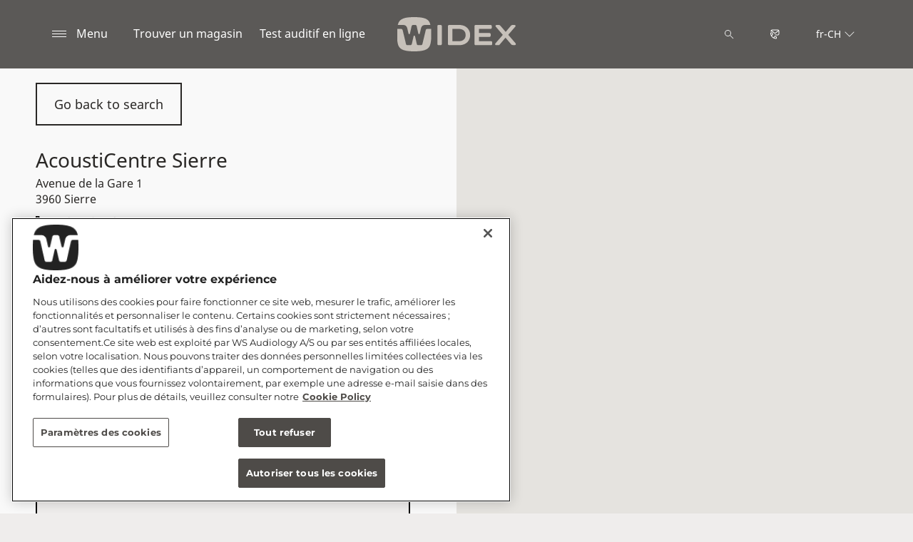

--- FILE ---
content_type: text/html; charset=utf-8
request_url: https://www.widex.com/fr-ch/shop-finder/shop-details/ch/3960/sierre/acousticentre-sierre/22bb47e1-6415-4c16-885c-c000ec06ddd3
body_size: 11454
content:



<!DOCTYPE html>
<!--[if IE 9]><html lang="en" class="ie9 no-js"><![endif]-->
<!--[if !IE]><!-->
<html lang="fr" dir="ltr">
<!--<![endif]-->
<head>
    <meta charset="utf-8" />
    <meta http-equiv="X-UA-Compatible" content="IE=edge">
    <meta http-equiv="Content-type" content="text/html; charset=utf-8">
    <meta content="width=device-width, initial-scale=1.0" name="viewport" />
    
    

<script type="text/javascript">
    window.ThemeData = {"BusinessAreaTheme":{"FavIconUrl":"https://azurecdn.widex.com/-/media/favicon/w_shield_black_32x32pix_png-24.png?rev=93e3eea643884feba1f7c997add3776f&extension=webp","FontTypeValue":"montserrat","ThemeValue":"widex"},"Brand":"widex"};
</script>

<link rel="stylesheet" href="https://cdn.fonts.wsasitecore.net/wsapublic/PROD/widex-fonts.css">

<link href="https://azurecdn.widex.com/dist/shared.0127b08fa99604b01535.css" rel="stylesheet" />
<link href="https://azurecdn.widex.com/dist/widex.683efc18fb60efa0dda0.css" rel="stylesheet" />

<script src="https://azurecdn.widex.com/dist/widex-echo-config.2f2deddd8c8a2a4ac72d.js" type="text/javascript"></script>    <link rel="shortcut icon" href="https://azurecdn.widex.com/-/media/favicon/w_shield_black_32x32pix_png-24.png?rev=93e3eea643884feba1f7c997add3776f&amp;extension=webp" />


    <link rel="preconnect" href="https://azurecdn.widex.com" />

    
    <script type="text/javascript" src="/sitecore%20modules/Web/ExperienceForms/scripts/jquery-2.1.3.min.js"></script>
    
    
    

 <script>
                       window.dataLayer = window.dataLayer || [];
                    dataLayer.push({
                        wsaBrand: "widex",
                        wsaMarket: "ch",
                        wsaTargetAudience: "b2c", 
                        wsaBusinessArea: "wholesale",
                        wsaRegion: "emea", 
                        pageLanguage: "fr",
                        pagePath: window.location.pathname,
                        wsaPlatform: "none_sitecore"
                            });

                      function gtag() {
                          dataLayer.push(arguments);
                      }

                      gtag("consent", "default", {
                                ad_storage: "denied",
                                analytics_storage: "denied",
                                functionality_storage: "denied",
                                personalization_storage: "denied",
                                security_storage: "granted",
                                ad_user_data: "denied",
                                ad_personalization: "denied",
                                wait_for_update: 2000,
                            });
                            gtag("set", "ads_data_redaction", true);
                    </script>

                    <!-- Google Tag Manager -->
                    <script type="text/javascript">
                        console.log("GTM loaded!");
                       !function(){"use strict";function e(e,t,o){return void 0===t&&(t=""),"cookie"===e?function(e){for(var t=0,o=document.cookie.split(";");t<o.length;t++){var r=o[t].split("=");if(r[0].trim()===e)return r[1]}}(t):"localStorage"===e?(r=t,localStorage.getItem(r)):"jsVariable"===e?window[t]:"cssSelector"===e?(n=t,i=o,a=document.querySelector(n),i?null==a?void 0:a.getAttribute(i):null==a?void 0:a.textContent):void console.warn("invalid uid source",e);var r,n,i,a}!function(t,o,r,n,i,a,c,l,s,u){var d,v,E,I;try{v=l&&(E=navigator.userAgent,(I=/Version\/([0-9\._]+)(.*Mobile)?.*Safari.*/.exec(E))&&parseFloat(I[1])>=16.4)?e(l,"sst_value",""):void 0}catch(e){console.error(e)}var g=t;g[n]=g[n]||[],g[n].push({"gtm.start":(new Date).getTime(),event:"gtm.js"});var m=o.getElementsByTagName(r)[0],T=v?"&bi="+encodeURIComponent(v):"",_=o.createElement(r),f=v?"kp"+c:c;_.async=!0,_.src="https://sst.widex.com/"+f+".js?id=GTM-MRJZSZF7"+T,null===(d=m.parentNode)||void 0===d||d.insertBefore(_,m)}(window,document,"script","dataLayer",0,0,"uifbvnhu","cookie")}();
                    </script>
                    <!-- End Google Tag Manager -->

    <script src="https://azurecdn.widex.com/dist/form_tracking.e023747f18c99f4834ec.js" type="text/javascript"></script>
    
	<script src="https://cdn.cookielaw.org/scripttemplates/otSDKStub.js" data-document-language="true" type="text/javascript" charset="UTF-8" data-domain-script="019a4eb3-6298-7ff7-9276-4bb2cd88bc65"></script>


<title>AcoustiCentre Sierre, Sierre - Aides auditives - Widex CH</title>
<meta name="description" content="AcoustiCentre Sierre. Vous recherchez un audioproth&#233;siste Widex &#224; Sierre? Obtenez les coordonn&#233;es et l&#39;itin&#233;raire. Prenez un rendez-vous.">
<meta property="og:locale" content="fr_CH">
<link rel="canonical" href="https://www.widex.com/fr-ch/shop-finder/shop-details/ch/3960/sierre/acousticentre-sierre/22bb47e1-6415-4c16-885c-c000ec06ddd3" />    
    
    <link href="/sitecore%20modules/Web/ExperienceForms/css/jquery-ui-datepicker-only-1.12.1.min.css" rel="stylesheet"/>

    <script src="/sitecore%20modules/Web/ExperienceForms/scripts/jquery-3.4.1.min.js"></script>
<script src="/sitecore%20modules/Web/ExperienceForms/scripts/jquery-ui-datepicker-only-1.12.1.min.js"></script>
<script src="/sitecore%20modules/Web/ExperienceForms/scripts/jquery.localisation-1.1.0.min.js"></script>
<script src="/sitecore%20modules/Web/ExperienceForms/scripts/jquery.validate.min.js"></script>
<script src="/sitecore%20modules/Web/ExperienceForms/scripts/jquery.validate.unobtrusive.min.js"></script>
<script src="/sitecore%20modules/Web/ExperienceForms/scripts/jquery.unobtrusive-ajax.min.js"></script>
<script src="/sitecore%20modules/Web/ExperienceForms/scripts/form.js"></script>
<script src="/sitecore%20modules/Web/ExperienceForms/scripts/form.validate.js"></script>
<script src="/sitecore%20modules/Web/ExperienceForms/scripts/form.tracking.js"></script>
<script src="/sitecore%20modules/Web/ExperienceForms/scripts/form.conditions.js"></script>
<script type="text/javascript" src="/sitecore%20modules/Web/ExperienceForms/scripts/recaptcha.validate.js"></script>
    

    <noscript>
        <style type="text/css">
            .blurp-spot-fw__overlay-item, .blurp-spot-fw__spot, .container__component-spacing .row > .col,
            .container__component-spacing .row > [class*=col-]:not(input):not(select):not(label),
            .container__component-spacing .row > input[class*=col-], .four-features .row > .col, .four-features .row > [class*=col-]:not(input):not(select):not(label),
            .four-features .row > input[class*=col-], .four-features__cta-link, .headline-view,
            .newslist-content > article {
                opacity: inherit;
            }
        </style>
    </noscript>
</head>
<body>
    



<!-- Google Tag Manager (noscript) -->
                        <noscript><iframe src="https://sst.widex.com/ns.html?id=GTM-MRJZSZF7"
                            height="0" width="0" style="display:none;visibility:hidden"></iframe></noscript>
                            <!-- End Google Tag Manager (noscript) -->
<script> 
var $buoop = {required:{e:12,f:70,o:60,s:4,c:70},mobile:false,api:2021.01,
text_for_i: {
       'msg':'Your browser ({brow_name}) is not supported for this site.',
       'msgmore': 'Please update your browser for an optimal experience.'
    } }; 
function $buo_f(){ 
 var e = document.createElement("script"); 
 e.src = "//browser-update.org/update.min.js"; 
 document.body.appendChild(e);
};
try {document.addEventListener("DOMContentLoaded", $buo_f,false)}
catch(e){window.attachEvent("onload", $buo_f)}
</script>
<div>
    <header>
        

    <div id="header-root" class="navigation "></div>
<script src="https://azurecdn.widex.com/dist/menuBar.716dba86bf250e3dd392.js" type="text/javascript"></script>    <script>renderMenubar("header-root", {"navigationTree":{"children":[{"children":[],"link":"/fr-ch/sound-philosophy/","title":"Widex Sound Philosophy","target":"ActiveBrowser"},{"children":[{"children":[],"link":"/fr-ch/hearing-aids/smartric/","title":"SmartRIC","target":"ActiveBrowser"},{"children":[{"link":"/fr-ch/hearing-aids/moment-sheer/sric-r-d/","title":"sRIC R D","target":"ActiveBrowser"}],"link":"/fr-ch/hearing-aids/moment-sheer/","title":"Widex Moment Sheer","target":"ActiveBrowser"},{"children":[],"link":"/fr-ch/hearing-aids/moment/","title":"Widex Moment","target":"ActiveBrowser"},{"children":[{"link":"/fr-ch/hearing-aids/other/cros/","title":"Widex CROS","target":"ActiveBrowser"}],"link":"/fr-ch/hearing-aids/other/","title":"Autres aides auditives","target":"ActiveBrowser"},{"children":[{"link":"/fr-ch/hearing-aids/about-hearing-aids/receiver-in-canal-hearing-aids/","title":"Aides auditives RIC","target":"ActiveBrowser"},{"link":"/fr-ch/hearing-aids/about-hearing-aids/behind-the-ear-hearing-aids/","title":"Contour d'oreille","target":"ActiveBrowser"},{"link":"/fr-ch/hearing-aids/about-hearing-aids/in-the-ear-hearing-aids/","title":"Intra-auriculaire","target":"ActiveBrowser"},{"link":"/fr-ch/hearing-aids/about-hearing-aids/getting-the-right-hearing-aid/","title":"Choisir l'aide auditive adéquate","target":"ActiveBrowser"}],"link":"/fr-ch/hearing-aids/about-hearing-aids/","title":"Concernant les aides auditives","target":"ActiveBrowser"},{"children":[{"link":"/fr-ch/hearing-aids/apps/moment-app/","title":"Application pour l'aide auditive Moment","target":"ActiveBrowser"},{"link":"/fr-ch/hearing-aids/apps/tonelink-app/","title":"Application Tonelink","target":"ActiveBrowser"},{"link":"/fr-ch/hearing-aids/apps/widex-remote-care/","title":"Widex Remote Care","target":"ActiveBrowser"}],"link":"/fr-ch/hearing-aids/apps/","title":"Applis Widex","target":"ActiveBrowser"},{"children":[{"link":"/fr-ch/hearing-aids/accessories/sound-assist/","title":"Widex Sound Assist™","target":"ActiveBrowser"},{"link":"/fr-ch/hearing-aids/accessories/tv-play/","title":"Widex TV Play","target":"ActiveBrowser"},{"link":"/fr-ch/hearing-aids/accessories/soundconnect/","title":"Widex SoundConnect","target":"ActiveBrowser"},{"link":"/fr-ch/hearing-aids/accessories/com-dex/","title":"COM-DEX","target":"ActiveBrowser"},{"link":"/fr-ch/hearing-aids/accessories/rc-dex/","title":"RC-DEX","target":"ActiveBrowser"},{"link":"/fr-ch/hearing-aids/accessories/tv-dex/","title":"TV-DEX","target":"ActiveBrowser"},{"link":"/fr-ch/hearing-aids/accessories/chargers/","title":"Widex chargeurs","target":"ActiveBrowser"},{"link":"/fr-ch/hearing-aids/accessories/dryers/","title":"Boite asséchante pour les aides auditives","target":"ActiveBrowser"},{"link":"/fr-ch/hearing-aids/accessories/batteries/","title":"Les piles pour les aide auditives","target":"ActiveBrowser"}],"link":"/fr-ch/hearing-aids/accessories/","title":"Accessoires","target":"ActiveBrowser"}],"link":"/fr-ch/hearing-aids/","title":"Nos aides auditives","target":"ActiveBrowser"},{"children":[{"children":[{"link":"/fr-ch/hearing-loss-and-tinnitus/types/hearing-loss-in-one-ear/","title":"Perte auditive dans une seule de vos oreilles","target":"ActiveBrowser"},{"link":"/fr-ch/hearing-loss-and-tinnitus/types/conductive-hearing-loss/","title":"Perte auditive de transmission","target":"ActiveBrowser"},{"link":"/fr-ch/hearing-loss-and-tinnitus/types/sensorineural-hearing-loss/","title":"Perte auditive de perception","target":"ActiveBrowser"},{"link":"/fr-ch/hearing-loss-and-tinnitus/types/degrees-and-shape-of-hearing-loss/","title":"Degrés et types de pertes auditives","target":"ActiveBrowser"},{"link":"/fr-ch/hearing-loss-and-tinnitus/types/discrimination-hearing-loss/","title":"Surdité de discrimination","target":"ActiveBrowser"}],"link":"/fr-ch/hearing-loss-and-tinnitus/types/","title":"Types de perte auditive","target":"ActiveBrowser"},{"children":[],"link":"/fr-ch/hearing-loss-and-tinnitus/tinnitus/","title":"Acouphènes","target":"ActiveBrowser"},{"children":[],"link":"/fr-ch/hearing-loss-and-tinnitus/for-friends-and-relatives/","title":"Pour les proches","target":"ActiveBrowser"}],"link":"/fr-ch/hearing-loss-and-tinnitus/","title":"Perte auditive","target":"ActiveBrowser"},{"children":[{"children":[],"link":"/fr-ch/support/support-for-moment-hearing-aids/","title":"Support pour les aides auditives Moment","target":"ActiveBrowser"},{"children":[],"link":"/fr-ch/support/support-for-apps/","title":"Soutien aux applications","target":"ActiveBrowser"},{"children":[],"link":"/fr-ch/support/hearing-aid-maintenance/","title":"Entretien des aides auditives","target":"ActiveBrowser"},{"children":[],"link":"/fr-ch/support/compatibility/","title":"Compatibilité des appareils","target":"ActiveBrowser"},{"children":[],"link":"/fr-ch/support/document-library/","title":"Téléchargements","target":"ActiveBrowser"}],"link":"/fr-ch/support/","title":"Support-entretien","target":"ActiveBrowser"},{"children":[],"link":"/fr-ch/blog/","title":"Blog","target":"ActiveBrowser"}],"labelHome":"Home"},"languageSelector":{"languages":[{"name":"French (Switzerland)","iso639_1":"fr-CH","link":null}],"activeLanguage":{"name":"French (Switzerland)","iso639_1":"fr-CH","link":null},"countryLandingPage":{"label":"See all markets","link":"https://www.widex.com/en/service/choose-market/"}},"ctaLinks":[{"link":"/fr-ch/shop-finder/","label":"Trouver un magasin","target":"ActiveBrowser"},{"link":"/fr-ch/service/hearing-test/","label":"Test auditif en ligne","target":"ActiveBrowser"}],"labels":{"menuLabelOpen":"Menu","menuLabelClose":"Close","labelSearch":"Search","brandLogoTitle":"widex-logo"},"heroEnabled":false,"showAdvanced":true,"defaultLogoUrl":"https://azurecdn.widex.com/-/media/widex/global/images/logos/widex---light-sand---rgb.svg?rev=99b5329b6cfd43e1b12e2d4ebf05031e&extension=webp&hash=C588D464F31C16B9923070E987F0B788","heroLogoUrl":"https://azurecdn.widex.com/-/media/widex/global/images/logos/widex---white---rgb.svg?rev=504ce1e667254f789e8704fed3e038d2&extension=webp&hash=7D5C3AFA38C7D8ECD9848D373FBAFB3A","logoStickyUrl":"https://azurecdn.widex.com/-/media/widex/global/images/logos/widex---light-sand---rgb.svg?rev=99b5329b6cfd43e1b12e2d4ebf05031e&extension=webp&hash=C588D464F31C16B9923070E987F0B788","contactLink":{"link":"/fr-ch/service/contact/","ariaLabel":""},"burgerMenuPath":""});</script>







    </header>

    <section class="site-content ">
        

<div class="placeholder ph-full-width     ">
    
<input id="hdn-language" type="hidden" value="fr-ch" />
<div>
    <input id="hdn-experience-editor" type="hidden" value="false" />
    <input id="hdn-shop-details-custom-copy" type="hidden" value="true" />
    <input id="hdn-shop-details-custom-copy-location" type="hidden" value="Bottom" />
    <input id="shopfinder-datasource-id" type="hidden" value="{ECBC1A3C-7745-4635-AC7D-21621D0379F1}"/>

        <script>
            window.shopDetailsModel = {"ShopId":"22bb47e1-6415-4c16-885c-c000ec06ddd3","ShopCountry":"CH","ShopZip":"3960","ShopTitle":"AcoustiCentre Sierre","ZoomLevel":0,"DisplayGooglePlaceLink":false,"BackToSearchResult":"Go back to search","SubmitForm":null,"RouteLinkLabel":"Get directions","SendEmailLabel":"Send email","OpeningHoursLabel":"Opening hours","SiestaHoursLabel":null,"FormHeading":"Book appointment","DaysLocale":null,"ShopFinderUrl":"https://www.widex.com/fr-ch/shop-finder/","ShopFinderLabel":"Trouver un magasin","HomeUrl":"https://www.widex.com/fr-ch","HomeLabel":"Home","PhoneLabel":"Phone","MapPinColor":"#000","SiteBrand":null,"Domain":null,"SitecoreSite":"widex","IsShopFound":true,"ExcellenceShopBadgeLabel":"","ShowExcellenceShopFilterButton":false,"CampaignId":null,"ShowTelephoneNumberInPopup":false};
        </script>
        <div id="shop-finder-details"></div>
<script src="https://azurecdn.widex.com/dist/shopFinderDetails.448a4284d15ccd485a55.js" type="text/javascript"></script>        <script>
            renderShopFinderDetails("shop-finder-details", {"ShopDetails":{"ShopId":"22bb47e1-6415-4c16-885c-c000ec06ddd3","ShopCountry":"CH","ShopZip":"3960","ShopTitle":"AcoustiCentre Sierre","ZoomLevel":0,"DisplayGooglePlaceLink":false,"BackToSearchResult":"Go back to search","SubmitForm":null,"RouteLinkLabel":"Get directions","SendEmailLabel":"Send email","OpeningHoursLabel":"Opening hours","SiestaHoursLabel":null,"FormHeading":"Book appointment","DaysLocale":null,"ShopFinderUrl":"https://www.widex.com/fr-ch/shop-finder/","ShopFinderLabel":"Trouver un magasin","HomeUrl":"https://www.widex.com/fr-ch","HomeLabel":"Home","PhoneLabel":"Phone","MapPinColor":"#000","SiteBrand":null,"Domain":null,"SitecoreSite":"widex","IsShopFound":true,"ExcellenceShopBadgeLabel":"","ShowExcellenceShopFilterButton":false,"CampaignId":null,"ShowTelephoneNumberInPopup":false},"ShopDetailsObject":"{\"ShopId\":\"22bb47e1-6415-4c16-885c-c000ec06ddd3\",\"ShopCountry\":\"CH\",\"ShopZip\":\"3960\",\"ShopTitle\":\"AcoustiCentre Sierre\",\"ZoomLevel\":0,\"DisplayGooglePlaceLink\":false,\"BackToSearchResult\":\"Go back to search\",\"SubmitForm\":null,\"RouteLinkLabel\":\"Get directions\",\"SendEmailLabel\":\"Send email\",\"OpeningHoursLabel\":\"Opening hours\",\"SiestaHoursLabel\":null,\"FormHeading\":\"Book appointment\",\"DaysLocale\":null,\"ShopFinderUrl\":\"https://www.widex.com/fr-ch/shop-finder/\",\"ShopFinderLabel\":\"Trouver un magasin\",\"HomeUrl\":\"https://www.widex.com/fr-ch\",\"HomeLabel\":\"Home\",\"PhoneLabel\":\"Phone\",\"MapPinColor\":\"#000\",\"SiteBrand\":null,\"Domain\":null,\"SitecoreSite\":\"widex\",\"IsShopFound\":true,\"ExcellenceShopBadgeLabel\":\"\",\"ShowExcellenceShopFilterButton\":false,\"CampaignId\":null,\"ShowTelephoneNumberInPopup\":false}","Language":"fr-ch","ShopDetailsCustomCopyId":"{15F49087-1439-4623-9218-8E2AC05CC5B6}","ShopDetailsCustomCopyLocation":2,"ShopDetailsCustomCopy":{"Header":"","Intro":"","Content":"<h2>Concernant AcoustiCentre Sierre</h2>\n<p>AcoustiCentre Sierre est situ&eacute; &agrave; Avenue de la Gare 1 &agrave; 3960 Sierre.</p>\n<p>Si vous pensez que vous-m&ecirc;me ou l&rsquo;un de vos proches souffre d&rsquo;une perte auditive, contactez AcoustiCentre Sierre pour programmer un rendez-vous, au cours duquel un audioproth&eacute;siste pourra d&eacute;finir pr&eacute;cis&eacute;ment votre situation auditive et pourra vous conseiller sur la conduite &agrave; tenir.</p>\n<h3>Services propos&eacute;s par AcoustiCentre Sierre</h3>\n<ul>\n    <li>Consultation &amp; Test Auditifs</li>\n    <li>Solutions Auditives et Accessoires Widex</li>\n    <li>Maintenance et R&eacute;paration des Solutions Auditives Widex</li>\n    <li>Gestion des Acouph&egrave;nes</li>\n    <li>Et plus&hellip;</li>\n</ul>\n<h3>Les aides auditives Widex con&ccedil;ues pour vous</h3>\n<p>Votre&nbsp;<a rel=\"noopener noreferrer\" href=\"https://www.widex.com/fr-ch/hearing-loss-and-tinnitus/\" target=\"_blank\">perte auditive</a>&nbsp;est unique et sp&eacute;cifique &agrave; vous-m&ecirc;me &ndash; tout comme vos&nbsp;<a rel=\"noopener noreferrer\" href=\"https://www.widex.com/fr-ch/hearing-aids/\" target=\"_blank\">aides auditives</a>.<br />\n<br />\nL&rsquo;audioproth&eacute;siste vous conseillera une solution auditive Widex en r&eacute;ponse &agrave; votre situation auditive personnelle, votre vie et votre style.<br />\n<br />\nVous pouvez &eacute;galement profiter d&rsquo;un&nbsp;<a rel=\"noopener noreferrer\" href=\"https://www.widex.com/fr-ch/service/hearing-test/\" target=\"_blank\">test auditif gratuit en acc&egrave;s ligne</a>, de 5 minutes seulement, pour votre nouvelle aventure sonore.</p>"},"IsShopDetailsCustomCopyMaintained":true,"IsExperienceEditorEditing":false,"CookieConsentMessage":{"Header":"The shopfinder requires preferences cookies","Message":"Unable to display the Google map due to cookies consent.\r\n\r\nTo show the map please click “cookies settings” and select “YES” for Preferences cookies.","ButtonLabel":"Cookie settings"},"ShopFinderDatasourceId":"{ECBC1A3C-7745-4635-AC7D-21621D0379F1}","GoogleApiKey":"AIzaSyBP_Z-eKmhB_BQtPPPtEiuyP-3bxL0UEXs"}, true);
        </script>
    <div id="shop-finder-details-form" style="display: none">
        <form action="/formbuilder?fxb.FormItemId=4b11440f-0082-43c8-b5ce-e3225d468adb&amp;fxb.HtmlPrefix=fxb.3ab1b0d0-feff-4657-a442-8ba402eacebc" class="form row" data-ajax="true" data-ajax-method="Post" data-ajax-mode="replace-with" data-ajax-success="document.dispatchEvent(new CustomEvent(&#39;sc-forms-submit-success&#39;, {&#39;detail&#39;: &#39;fxb_3ab1b0d0-feff-4657-a442-8ba402eacebc_4b11440f-0082-43c8-b5ce-e3225d468adb&#39;}));$.validator.unobtrusive.parse(&#39;#fxb_3ab1b0d0-feff-4657-a442-8ba402eacebc_4b11440f-0082-43c8-b5ce-e3225d468adb&#39;);$.fxbFormTracker.texts=$.fxbFormTracker.texts||{};$.fxbFormTracker.texts.expiredWebSession=&#39;Your session has expired. Please refresh this page.&#39;;$.fxbFormTracker.parse(&#39;#fxb_3ab1b0d0-feff-4657-a442-8ba402eacebc_4b11440f-0082-43c8-b5ce-e3225d468adb&#39;);$.fxbConditions.parse(&#39;#fxb_3ab1b0d0-feff-4657-a442-8ba402eacebc_4b11440f-0082-43c8-b5ce-e3225d468adb&#39;)" data-ajax-update="#fxb_3ab1b0d0-feff-4657-a442-8ba402eacebc_4b11440f-0082-43c8-b5ce-e3225d468adb" data-sc-fxb="4b11440f-0082-43c8-b5ce-e3225d468adb" enctype="multipart/form-data" id="fxb_3ab1b0d0-feff-4657-a442-8ba402eacebc_4b11440f-0082-43c8-b5ce-e3225d468adb" method="post"><input id="fxb_3ab1b0d0-feff-4657-a442-8ba402eacebc_FormSessionId" name="fxb.3ab1b0d0-feff-4657-a442-8ba402eacebc.FormSessionId" type="hidden" value="34e0f666-c6c3-4cf6-8dcf-9dec5e433392" /><input id="fxb_3ab1b0d0-feff-4657-a442-8ba402eacebc_IsNewSession" name="fxb.3ab1b0d0-feff-4657-a442-8ba402eacebc.IsNewSession" type="hidden" value="1" /><input name="__RequestVerificationToken" type="hidden" value="3pJYjUWvvjOdMtMZc5VyZ9q5GS872uYaYR0Yu6hC13TvphMuvvQzRvzaV4r23ZOsmzb5qu-xDN2jTIp4EGc31HiRrPS_ie7tYKRnHmlSg0o1" /><input id="fxb_3ab1b0d0-feff-4657-a442-8ba402eacebc_FormItemId" name="fxb.3ab1b0d0-feff-4657-a442-8ba402eacebc.FormItemId" type="hidden" value="4b11440f-0082-43c8-b5ce-e3225d468adb" /><input id="fxb_3ab1b0d0-feff-4657-a442-8ba402eacebc_PageItemId" name="fxb.3ab1b0d0-feff-4657-a442-8ba402eacebc.PageItemId" type="hidden" value="82bd64d2-450b-4d12-806c-c7d2f6367878" />
<p data-sc-field-key="9E0E475298494A38A242E33A6C179A0D" class="col-lg-12 col-sm-12 col-xs-12 form__text-field">Fixer un rendez-vous</p><input id="fxb_3ab1b0d0-feff-4657-a442-8ba402eacebc_Fields_Index_2e17660f-9637-4888-9dd5-f6259858bae2" name="fxb.3ab1b0d0-feff-4657-a442-8ba402eacebc.Fields.Index" type="hidden" value="2e17660f-9637-4888-9dd5-f6259858bae2" /><input id="fxb_3ab1b0d0-feff-4657-a442-8ba402eacebc_Fields_2e17660f-9637-4888-9dd5-f6259858bae2__ItemId" name="fxb.3ab1b0d0-feff-4657-a442-8ba402eacebc.Fields[2e17660f-9637-4888-9dd5-f6259858bae2].ItemId" type="hidden" value="2e17660f-9637-4888-9dd5-f6259858bae2" /><div data-sc-field-name="First name" data-sc-field-key="24FC5532B5DB4E0BAA97E495C5B24D50">
    <label for="fxb_3ab1b0d0-feff-4657-a442-8ba402eacebc_Fields_2e17660f-9637-4888-9dd5-f6259858bae2__Value" class="col-lg-12 col-sm-12 col-xs-12 form__label">
        Nom*
    </label>
    <input id="fxb_3ab1b0d0-feff-4657-a442-8ba402eacebc_Fields_2e17660f-9637-4888-9dd5-f6259858bae2__Value" name="fxb.3ab1b0d0-feff-4657-a442-8ba402eacebc.Fields[2e17660f-9637-4888-9dd5-f6259858bae2].Value" type="text"
           class="col-lg-12 col-sm-12 col-xs-12" placeholder="" value=""   maxlength="255"   data-val-required="Nom* is required." data-val="true" />
    <span class="field-validation-valid" data-valmsg-for="fxb.3ab1b0d0-feff-4657-a442-8ba402eacebc.Fields[2e17660f-9637-4888-9dd5-f6259858bae2].Value" data-valmsg-replace="true"></span>
</div>
<input id="fxb_3ab1b0d0-feff-4657-a442-8ba402eacebc_Fields_Index_8e12131c-2aff-408e-8f6b-e184d0baab3d" name="fxb.3ab1b0d0-feff-4657-a442-8ba402eacebc.Fields.Index" type="hidden" value="8e12131c-2aff-408e-8f6b-e184d0baab3d" /><input id="fxb_3ab1b0d0-feff-4657-a442-8ba402eacebc_Fields_8e12131c-2aff-408e-8f6b-e184d0baab3d__ItemId" name="fxb.3ab1b0d0-feff-4657-a442-8ba402eacebc.Fields[8e12131c-2aff-408e-8f6b-e184d0baab3d].ItemId" type="hidden" value="8e12131c-2aff-408e-8f6b-e184d0baab3d" /><div data-sc-field-name="Telephone" data-sc-field-key="DF42E0654FFD47769B39D1BAA2E2D7EA">
    <label for="fxb_3ab1b0d0-feff-4657-a442-8ba402eacebc_Fields_8e12131c-2aff-408e-8f6b-e184d0baab3d__Value" class="col-lg-12 col-sm-12 col-xs-12 form__label">
        T&#233;l&#233;phone
    </label>
    <input id="fxb_3ab1b0d0-feff-4657-a442-8ba402eacebc_Fields_8e12131c-2aff-408e-8f6b-e184d0baab3d__Value" name="fxb.3ab1b0d0-feff-4657-a442-8ba402eacebc.Fields[8e12131c-2aff-408e-8f6b-e184d0baab3d].Value" type="text"
           class="col-lg-12 col-sm-12 col-xs-12" placeholder="" value=""   maxlength="255"    />
    <span class="field-validation-valid" data-valmsg-for="fxb.3ab1b0d0-feff-4657-a442-8ba402eacebc.Fields[8e12131c-2aff-408e-8f6b-e184d0baab3d].Value" data-valmsg-replace="true"></span>
</div>
<input id="fxb_3ab1b0d0-feff-4657-a442-8ba402eacebc_Fields_Index_ca395afa-9abd-4775-a384-76bd190c432d" name="fxb.3ab1b0d0-feff-4657-a442-8ba402eacebc.Fields.Index" type="hidden" value="ca395afa-9abd-4775-a384-76bd190c432d" /><input id="fxb_3ab1b0d0-feff-4657-a442-8ba402eacebc_Fields_ca395afa-9abd-4775-a384-76bd190c432d__ItemId" name="fxb.3ab1b0d0-feff-4657-a442-8ba402eacebc.Fields[ca395afa-9abd-4775-a384-76bd190c432d].ItemId" type="hidden" value="ca395afa-9abd-4775-a384-76bd190c432d" /><div data-sc-field-name="Email" data-sc-field-key="16C2DD80699643ACBE08BF776B3AC488">
    <label for="fxb_3ab1b0d0-feff-4657-a442-8ba402eacebc_Fields_ca395afa-9abd-4775-a384-76bd190c432d__Value" class="col-lg-12 col-sm-12 col-xs-12 form__label">
        Email*
    </label>
    <input id="fxb_3ab1b0d0-feff-4657-a442-8ba402eacebc_Fields_ca395afa-9abd-4775-a384-76bd190c432d__Value" name="fxb.3ab1b0d0-feff-4657-a442-8ba402eacebc.Fields[ca395afa-9abd-4775-a384-76bd190c432d].Value" type="text"
           class="col-lg-12 col-sm-12 col-xs-12" placeholder="" value=""   maxlength="255"   data-val-required="Email* is required." data-val-regex=" contains an invalid email address." data-val-regex-pattern="^[A-Za-z0-9._%+-]+@[A-Za-z0-9.-]+\.[A-Za-z]{2,17}$" data-val="true" />
    <span class="field-validation-valid" data-valmsg-for="fxb.3ab1b0d0-feff-4657-a442-8ba402eacebc.Fields[ca395afa-9abd-4775-a384-76bd190c432d].Value" data-valmsg-replace="true"></span>
</div>


<input value="Envoyer une demande" type="submit" class="form__submit-btn" name="fxb.3ab1b0d0-feff-4657-a442-8ba402eacebc.f01e5921-444a-4cc1-9c15-28e0c1ebfce0" data-sc-field-key="4EEDF6855FC249C9A7FD50D7A88A8438" />
<input id="fxb_3ab1b0d0-feff-4657-a442-8ba402eacebc_NavigationButtons" name="fxb.3ab1b0d0-feff-4657-a442-8ba402eacebc.NavigationButtons" type="hidden" value="f01e5921-444a-4cc1-9c15-28e0c1ebfce0" />
<input id="fxb_3ab1b0d0-feff-4657-a442-8ba402eacebc_f01e5921-444a-4cc1-9c15-28e0c1ebfce0" name="fxb.3ab1b0d0-feff-4657-a442-8ba402eacebc.f01e5921-444a-4cc1-9c15-28e0c1ebfce0" type="hidden" value="0" /><input id="fxb_3ab1b0d0-feff-4657-a442-8ba402eacebc_Fields_Index_ec3432af-93c1-4e62-9f03-a939ea456663" name="fxb.3ab1b0d0-feff-4657-a442-8ba402eacebc.Fields.Index" type="hidden" value="ec3432af-93c1-4e62-9f03-a939ea456663" /><input id="fxb_3ab1b0d0-feff-4657-a442-8ba402eacebc_Fields_ec3432af-93c1-4e62-9f03-a939ea456663__ItemId" name="fxb.3ab1b0d0-feff-4657-a442-8ba402eacebc.Fields[ec3432af-93c1-4e62-9f03-a939ea456663].ItemId" type="hidden" value="ec3432af-93c1-4e62-9f03-a939ea456663" />
    <script type="text/javascript" src="https://www.google.com/recaptcha/api.js?onload=loadReCaptchas&render=explicit&hl=fr" async defer></script>
<div id="fxb_3ab1b0d0-feff-4657-a442-8ba402eacebc_Fields_ec3432af-93c1-4e62-9f03-a939ea456663__CaptchaValue_wrapper"></div>
<input id="fxb_3ab1b0d0-feff-4657-a442-8ba402eacebc_Fields_ec3432af-93c1-4e62-9f03-a939ea456663__CaptchaValue" name="fxb.3ab1b0d0-feff-4657-a442-8ba402eacebc.Fields[ec3432af-93c1-4e62-9f03-a939ea456663].CaptchaValue" type="hidden" class="fxt-captcha" data-val-required="captcha.required" data-val="true" />
<span class="field-validation-valid" data-valmsg-for="fxb.3ab1b0d0-feff-4657-a442-8ba402eacebc.Fields[ec3432af-93c1-4e62-9f03-a939ea456663].CaptchaValue" data-valmsg-replace="true"></span>
<div class="recaptcha-tos">This site is protected by reCAPTCHA and the Google <a target="_blank" href="https://policies.google.com/privacy">Privacy Policy</a> and <a target="_blank" href="https://policies.google.com/terms">Terms of Service</a> apply.</div>

<script type="text/javascript">
    var reCaptchaArray = reCaptchaArray || [];
    reCaptchaArray.push(
        function () {
            var captchaInputField = window.document.getElementById('fxb_3ab1b0d0-feff-4657-a442-8ba402eacebc_Fields_ec3432af-93c1-4e62-9f03-a939ea456663__CaptchaValue');
            window.grecaptcha.render('fxb_3ab1b0d0-feff-4657-a442-8ba402eacebc_Fields_ec3432af-93c1-4e62-9f03-a939ea456663__CaptchaValue_wrapper',
                {
                    'sitekey': '6LdSuN4UAAAAADV1AFYat8cXkuVz3mRNSE58Mcl6',
                    'size': 'invisible',
                    'callback': function (token) {
                        const triggerPostBack = (!captchaInputField.value) && captchaInputField.value !== 'RECAPTCHA EXPIRED';
                        captchaInputField.value = token;

                        if (triggerPostBack) {
                            setTimeout(function () {
                                $($(captchaInputField).closest('form').find('input[type="submit"]')).click();
                            }, 1);
                        }
                    },
                    'expired-callback': function () {
                        window.grecaptcha.reset();
                        captchaInputField.value = 'RECAPTCHA EXPIRED';
                    }
                });
        }
    );

</script>        <input type="hidden" data-sc-fxb-condition value='{}'/>
</form>

    </div>
</div>


</div>
    </section>

    <footer>
        


<script>
    jQuery(document).ready(function () {
        var currentDiv = jQuery('#FooterBreadCrumb');
        var nextDiv = currentDiv.next('div');
var currentUrl = "/fr-ch/shop-finder/shop-details/ch/3960/sierre/acousticentre-sierre/22bb47e1-6415-4c16-885c-c000ec06ddd3"; // Assign the current URL to a JavaScript variable
        var lastSegment = "22bb47e1-6415-4c16-885c-c000ec06ddd3"; // Assign the last segment of the current URL to a JavaScript variable
        if (nextDiv.length) {
            // Set the class name of the current div to match the next div
            currentDiv.attr('class', nextDiv.attr('class'));
        } else {
            console.log('No adjacent div found, or the adjacent element is not a div.');
        }
    });
</script>
<div class="" id="FooterBreadCrumb">
    <div class="footer">
        <div class="container">
            <div class="footer__bread-crumbWrapper">
                <div class="footer__bread-crumb">
          <a href="/fr-ch/">
                        <svg class="footer__bread-crumb-link-icon-home" width="16" height="16" viewBox="0 0 16 16" xmlns="http://www.w3.org/2000/svg" viewBox="0 0 20 20" fill="none">
                            <path fill-rule="evenodd" clip-rule="evenodd" d="M12 14L13.5 14.0075V8.7575C13.5 8.345 13.8375 8.0075 14.25 8.0075H14.6925L9.00001 2.315L3.30751 8.0075H3.75001C4.16251 8.0075 4.50001 8.345 4.50001 8.7575V14.0075L6.00001 14V10.25C6.00001 9.8375 6.33751 9.5 6.75001 9.5H11.25C11.6625 9.5 12 9.8375 12 10.25V14ZM14.25 15.5075L11.25 15.5C10.8375 15.5 10.5 15.1625 10.5 14.75V11H7.50001V14.75C7.50001 15.1625 7.16251 15.5 6.75001 15.5L3.75001 15.5075C3.33751 15.5075 3.00001 15.17 3.00001 14.7575V9.5075H1.50001C1.20001 9.5075 0.922506 9.32 0.810006 9.0425C0.690006 8.7575 0.750006 8.435 0.967506 8.225L8.46751 0.725C8.61001 0.5825 8.79751 0.5 9.00001 0.5C9.20251 0.5 9.39001 0.5825 9.53251 0.725L17.0325 8.225C17.2425 8.4425 17.31 8.765 17.19 9.0425C17.07 9.32 16.8 9.5 16.5 9.5075H15V14.7575C15 15.17 14.6625 15.5075 14.25 15.5075Z" fill="#2A2826" />
                        </svg>
                        <svg class="footer__bread-crumb-link-icon-back" width="16" height="16" viewBox="0 0 16 16" xmlns="http://www.w3.org/2000/svg" viewBox="0 0 20 20" fill="none">
                            <path fill-rule="evenodd" clip-rule="evenodd" d="M11.4165 13.25L10.6665 14L4.6665 8L10.6665 2L11.4165 2.75L6.1665 8L11.4165 13.25Z" fill="white" />
                        </svg>
                    </a>
<a class="footer__bread-crumb-link"
                        href="/fr-ch/shop-finder/">
                        <span class="footer__bread-crumb-link-slash">/</span>
                        <span class="footer__bread-crumb-link-title">Trouver un magasin</span>
                    </a>
<a class="footer__bread-crumb-link"
                        href="/fr-ch/shop-finder/shop-details/">
                        <span class="footer__bread-crumb-link-slash">/</span>
                        <span class="footer__bread-crumb-link-title">AcoustiCentre Sierre</span>
                    </a>
                </div>
            </div>
        </div>
    </div>
</div>

        
<div class="footer placeholder    ">
    <div class="container ">
        <div class="row footer__wrapper">
                <div class="footer__item footer__div1 col-12 col-lg">
                    
<div class="footer-link-list">
    

    <ul class="footer-link-list__list">
        <li class="component-theme__border">
        <a href="/fr-ch/hearing-aids/" >Aides auditives</a>
</li><li class="component-theme__border">
        <a href="/fr-ch/hearing-aids/accessories/" >Accessoires</a>
</li><li class="component-theme__border">
        <a href="/fr-ch/hearing-aids/apps/" >Applis Widex</a>
</li>
    </ul>
</div>
                </div>
                <div class="footer__item footer__div2 col-12 col-md-6 col-lg">
                    
<div class="footer-link-list">
    

    <ul class="footer-link-list__list">
        <li class="component-theme__border">
        <a href="/fr-ch/service/hearing-test/" >Test auditif en ligne</a>
</li><li class="component-theme__border">
        <a href="/fr-ch/hearing-loss-and-tinnitus/" >Perte auditive</a>
</li><li class="component-theme__border">
        <a href="/fr-ch/hearing-loss-and-tinnitus/tinnitus/" >Acouph&#232;nes</a>
</li>
    </ul>
</div>
                </div>
                <div class="footer__item footer__div3 col-12 col-md-6 col-lg">
                    
<div class="footer-link-list">
    

    <ul class="footer-link-list__list">
        <li class="component-theme__border">
        <a href="/fr-ch/shop-finder/" >Trouvez un centre audio</a>
</li><li class="component-theme__border">
        <a href="/fr-ch/support/support-for-moment-hearing-aids/" >Support-entretien</a>
</li><li class="component-theme__border">
        <a href="/fr-ch/blog/" >Blog</a>
</li><li class="component-theme__border">
        <a href="/fr-ch/service/contact/" >Contactez nous</a>
</li>
    </ul>
</div>
                </div>
                <div class="footer__item footer__div4 col-12 col-md-6 col-lg">
                    
<div class="footer-link-list">
    

    <ul class="footer-link-list__list">
        <li class="component-theme__border">
        <a href="/fr-ch/service/privacy-notice/" >Avis de confidentialit&#233;</a>
</li><li class="component-theme__border">
        <a href="/fr-ch/service/cookie-policy/" >Politique en mati&#232;re de cookies</a>
</li>    <div class=" ">
        <li><a style="cursor: pointer;" onclick="window.OneTrust.ToggleInfoDisplay();">Cookie Preferences</a></li>
    </div>

<li class="component-theme__border">
        <a href="/fr-ch/service/terms-and-conditions/" >Termes et conditions</a>
</li><li class="component-theme__border">
        <a href="/fr-ch/service/disclaimer/" >Disclaimer</a>
</li>
    </ul>
</div>
                </div>
                <div class="footer__item footer__div5 col-12 col-md-6 col-lg">
                    
<div class="footer-link-list">
    

    <ul class="footer-link-list__list">
        <li class="component-theme__border">
        <a href="/fr-ch/service/sustainability/" >Durabilit&#233;</a>
</li><li class="component-theme__border">
        <a href="https://www.widexpro.com/fr-ch/" >Site professionnel</a>
</li><li class="component-theme__border">
        <a href="/fr-ch/service/corporate-information/" >Information corporate</a>
</li>
    </ul>
</div>
                </div>

        </div>
    </div>
</div>
<div class="footer placeholder    ">
    <div class="container ">
        <div class="row footer__wrapper">
                <div class="footer__item footer__div1 col-12 col-lg">
                    
                </div>
                <div class="footer__item footer__div2 col-12 col-md-6 col-lg">
                    
                </div>
                <div class="footer__item footer__div3 col-12 col-md-6 col-lg">
                    <div class="footer-social-links">
    

    <ul class="footer-social-links__list">
        
<li class="footer-social-links__list-item">
    <a href="https://www.facebook.com/widex.ch" rel="noopener noreferrer" target="_blank"><img src="https://azurecdn.widex.com/-/media/signia/global/images/logos---icons/socialmedia-icons/facebook-icon_white_32px.svg?rev=fd418a5ac91e4d769bcb09a41dc76348&amp;extension=webp&amp;hash=21112035A744DFD33E931D735B100B77" alt="" /></a>
</li>
<li class="footer-social-links__list-item">
    <a href="https://www.instagram.com/widex.ch/" rel="noopener noreferrer" target="_blank"><img src="https://azurecdn.widex.com/-/media/signia/global/images/logos---icons/socialmedia-icons/instagram-icon_white_32px.svg?rev=2a857ef2b43443a98875c2bdbd018923&amp;extension=webp&amp;hash=65329871A80D40F79B4171743FA0273B" alt="" /></a>
</li>
<li class="footer-social-links__list-item">
    <a href="https://www.linkedin.com/company/widex/ " rel="noopener noreferrer" target="_blank"><img src="https://azurecdn.widex.com/-/media/signia/global/images/logos---icons/socialmedia-icons/linkedin-icon_white_32px.svg?rev=308dd1a851954ccdb9205509c8960be3&amp;extension=webp&amp;hash=AF047D885275DA5F430A2A3D3A1CA518" alt="" /></a>
</li>
<li class="footer-social-links__list-item">
    <a href="https://www.youtube.com/channel/UC7I3CySnCjUDlHTa0uozATQ" rel="noopener noreferrer" target="_blank"><img src="https://azurecdn.widex.com/-/media/signia/global/images/logos---icons/socialmedia-icons/youtube-icon_white_32px.svg?rev=2fbba2a90d9243dab338535e5f4d4c18&amp;extension=webp&amp;hash=0D3CC030426240503962E9082D5CC7AD" alt="" /></a>
</li>
    </ul>
</div>
                </div>
                <div class="footer__item footer__div4 col-12 col-md-6 col-lg">
                    
                </div>
                <div class="footer__item footer__div5 col-12 col-md-6 col-lg">
                    
                </div>

        </div>
    </div>
</div>
<div class="footer placeholder    ">
    <div class="container ">
        <div class="row footer__wrapper">
                <div class="footer__item footer__div1--onecolum col-12 col-lg">
                    

<div class="footer-copyright-text ">
    &#169; 2026, WS Audiology A/S
</div>
                </div>

        </div>
    </div>
</div>
<div class="footer placeholder ph-component-theme-dark-gray   ">
    <div class="container ">
        <div class="row footer__wrapper">
                <div class="footer__item footer__div1--onecolum col-12 col-lg">
                    <div class="footer-image  ">
    <img src="https://azurecdn.widex.com/-/media/widex/global/images/logos/widex---light-sand---rgb.svg?rev=99b5329b6cfd43e1b12e2d4ebf05031e&amp;extension=webp&amp;hash=C588D464F31C16B9923070E987F0B788" class="footer-image__image" alt="" sizes="100vw" loading="lazy" srcset="https://azurecdn.widex.com/-/media/widex/global/images/logos/widex---light-sand---rgb.svg?w=440&rev=99b5329b6cfd43e1b12e2d4ebf05031e&extension=webp&hash=A2AF163653B9C91A523C6D112E66C3AE 440w,https://azurecdn.widex.com/-/media/widex/global/images/logos/widex---light-sand---rgb.svg?w=768&rev=99b5329b6cfd43e1b12e2d4ebf05031e&extension=webp&hash=5041012B2F51C91EA68FE4A6E57D0676 768w,https://azurecdn.widex.com/-/media/widex/global/images/logos/widex---light-sand---rgb.svg?w=992&rev=99b5329b6cfd43e1b12e2d4ebf05031e&extension=webp&hash=6ECD8A2CFC57EF2E4966A86B041009AB 992w,https://azurecdn.widex.com/-/media/widex/global/images/logos/widex---light-sand---rgb.svg?w=1900&rev=99b5329b6cfd43e1b12e2d4ebf05031e&extension=webp&hash=2E40FFA5876F8707A4504A64D78C5209 1900w" />
</div>


                </div>

        </div>
    </div>
</div>
    </footer>

    <a href="#" class="scroll-to-top">
        <span class="scroll-to-top__text">Go to the top</span>
        <svg xmlns="http://www.w3.org/2000/svg" viewBox="0 0 20 20" class="scroll-to-top__icon" aria-role="presentation">
            <g fill="none" fill-rule="evenodd" stroke="currentColor" stroke-width="2" transform="translate(1 1)">
                <path d="M4.46 11.2L9 6.66l4.54 4.54" />
                <circle cx="9" cy="9" r="9" />
            </g>
        </svg>
    </a>
</div>







<script src="https://azurecdn.widex.com/dist/bundle.3dba6d1021aadbee6ce8.js" type="text/javascript"></script>
<div id="consent_blackbar"></div>
    


<script src="https://azurecdn.widex.com/dist/widex_js.0399e173ee88673b9f7f.js" type="text/javascript"></script>

</body>
</html>
